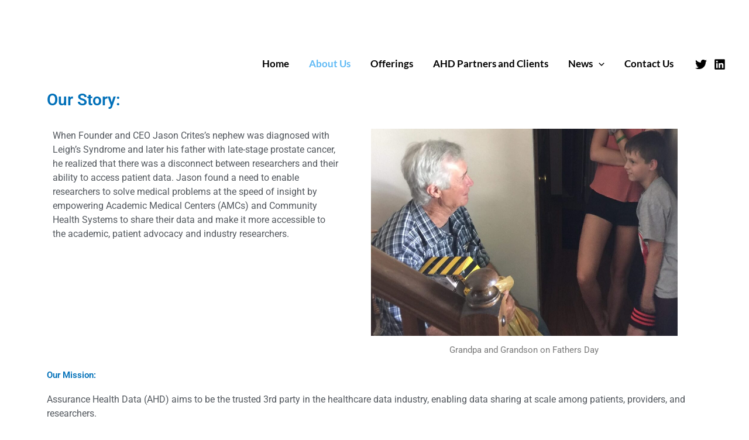

--- FILE ---
content_type: text/css
request_url: https://assurancehealthdata.com/wp-content/litespeed/css/a3e853d0607d040b8e2cfa26d32b1b21.css?ver=8f340
body_size: 629
content:
.elementor-95 .elementor-element.elementor-element-72af508{transition:background 0.3s,border 0.3s,border-radius 0.3s,box-shadow 0.3s;padding:50px 50px 50px 50px}.elementor-95 .elementor-element.elementor-element-72af508>.elementor-background-overlay{transition:background 0.3s,border-radius 0.3s,opacity 0.3s}.elementor-95 .elementor-element.elementor-element-cae852e{color:var(--e-global-color-8234128)}.elementor-95 .elementor-element.elementor-element-51206c2{--spacer-size:20px}.elementor-widget-heading .elementor-heading-title{font-family:var(--e-global-typography-primary-font-family),Sans-serif;font-weight:var(--e-global-typography-primary-font-weight);color:var(--e-global-color-primary)}.elementor-95 .elementor-element.elementor-element-ddbe131 .elementor-heading-title{font-family:"Roboto",Sans-serif;font-size:28px;font-weight:600;color:var(--e-global-color-f785080)}.elementor-widget-text-editor{font-family:var(--e-global-typography-text-font-family),Sans-serif;font-weight:var(--e-global-typography-text-font-weight);color:var(--e-global-color-text)}.elementor-widget-text-editor.elementor-drop-cap-view-stacked .elementor-drop-cap{background-color:var(--e-global-color-primary)}.elementor-widget-text-editor.elementor-drop-cap-view-framed .elementor-drop-cap,.elementor-widget-text-editor.elementor-drop-cap-view-default .elementor-drop-cap{color:var(--e-global-color-primary);border-color:var(--e-global-color-primary)}.elementor-95 .elementor-element.elementor-element-a76e313{font-family:"Roboto",Sans-serif;font-size:16px;font-weight:400;color:var(--e-global-color-secondary)}.elementor-widget-image .widget-image-caption{color:var(--e-global-color-text);font-family:var(--e-global-typography-text-font-family),Sans-serif;font-weight:var(--e-global-typography-text-font-weight)}.elementor-95 .elementor-element.elementor-element-f2a13c9 img{width:89%}.elementor-95 .elementor-element.elementor-element-f2a13c9 .widget-image-caption{font-family:"Roboto",Sans-serif;font-weight:400}.elementor-95 .elementor-element.elementor-element-4cccade .elementor-heading-title{color:var(--e-global-color-f785080)}.elementor-95 .elementor-element.elementor-element-216585f{font-family:"Roboto",Sans-serif;font-size:16px;font-weight:400;color:var(--e-global-color-secondary)}.elementor-95 .elementor-element.elementor-element-eb6b2a4 .elementor-heading-title{color:var(--e-global-color-f785080)}.elementor-95 .elementor-element.elementor-element-ccdbfb5 img{width:80%}.elementor-95 .elementor-element.elementor-element-07d12b8{--spacer-size:50px}.elementor-95 .elementor-element.elementor-element-7ba394d .elementor-heading-title{color:var(--e-global-color-f785080)}.elementor-95 .elementor-element.elementor-element-f2029a0 .elementor-heading-title{font-family:var(--e-global-typography-text-font-family),Sans-serif;font-weight:var(--e-global-typography-text-font-weight);color:var(--e-global-color-primary)}.elementor-95 .elementor-element.elementor-element-a70caa0{font-family:"Roboto",Sans-serif;font-size:16px;font-weight:400;color:var(--e-global-color-secondary)}.elementor-95 .elementor-element.elementor-element-abf0ce2 .elementor-heading-title{font-family:var(--e-global-typography-text-font-family),Sans-serif;font-weight:var(--e-global-typography-text-font-weight);color:var(--e-global-color-primary)}.elementor-95 .elementor-element.elementor-element-db1a33b{font-family:"Roboto",Sans-serif;font-size:16px;font-weight:400;color:var(--e-global-color-secondary)}.elementor-95 .elementor-element.elementor-element-72ba80c .elementor-heading-title{font-family:var(--e-global-typography-text-font-family),Sans-serif;font-weight:var(--e-global-typography-text-font-weight);color:var(--e-global-color-primary)}.elementor-95 .elementor-element.elementor-element-747ae2b{font-family:"Roboto",Sans-serif;font-size:16px;font-weight:400;color:var(--e-global-color-secondary)}.elementor-95 .elementor-element.elementor-element-016df08 .elementor-heading-title{font-family:var(--e-global-typography-text-font-family),Sans-serif;font-weight:var(--e-global-typography-text-font-weight);color:var(--e-global-color-primary)}.elementor-95 .elementor-element.elementor-element-eea36fb{font-family:"Roboto",Sans-serif;font-size:16px;font-weight:400;color:var(--e-global-color-secondary)}.elementor-95 .elementor-element.elementor-element-d956e3e .elementor-heading-title{font-family:var(--e-global-typography-text-font-family),Sans-serif;font-weight:var(--e-global-typography-text-font-weight);color:var(--e-global-color-primary)}.elementor-95 .elementor-element.elementor-element-18bcdae{font-family:"Roboto",Sans-serif;font-size:16px;font-weight:400;color:var(--e-global-color-secondary)}.elementor-95 .elementor-element.elementor-element-cefd286{--spacer-size:10px}.elementor-95 .elementor-element.elementor-element-2dc09b2 .elementor-heading-title{color:var(--e-global-color-f785080)}.elementor-95 .elementor-element.elementor-element-eb410c4 .elementor-heading-title{font-family:var(--e-global-typography-text-font-family),Sans-serif;font-weight:var(--e-global-typography-text-font-weight);color:var(--e-global-color-primary)}.elementor-95 .elementor-element.elementor-element-aeff36c>.elementor-widget-container{margin:0 0 0 0;padding:0 0 0 0}.elementor-95 .elementor-element.elementor-element-aeff36c{font-family:"Roboto",Sans-serif;font-size:16px;font-weight:400;color:var(--e-global-color-secondary)}.elementor-95 .elementor-element.elementor-element-e713f18 .elementor-heading-title{font-family:var(--e-global-typography-text-font-family),Sans-serif;font-weight:var(--e-global-typography-text-font-weight);color:var(--e-global-color-primary)}.elementor-95 .elementor-element.elementor-element-2d8f204>.elementor-widget-container{margin:0 0 0 0;padding:0 0 0 0}.elementor-95 .elementor-element.elementor-element-2d8f204{font-family:"Roboto",Sans-serif;font-size:16px;font-weight:400;color:var(--e-global-color-secondary)}.elementor-95 .elementor-element.elementor-element-c145e4e .elementor-heading-title{font-family:var(--e-global-typography-text-font-family),Sans-serif;font-weight:var(--e-global-typography-text-font-weight);color:var(--e-global-color-primary)}.elementor-95 .elementor-element.elementor-element-9267547{font-family:"Roboto",Sans-serif;font-size:16px;font-weight:400;color:var(--e-global-color-secondary)}.elementor-95 .elementor-element.elementor-element-d804d5f .elementor-heading-title{font-family:var(--e-global-typography-text-font-family),Sans-serif;font-weight:var(--e-global-typography-text-font-weight);color:var(--e-global-color-primary)}.elementor-95 .elementor-element.elementor-element-ae53bd1{font-family:"Roboto",Sans-serif;font-size:16px;font-weight:400;color:var(--e-global-color-secondary)}.elementor-95 .elementor-element.elementor-element-18bd6d6 .elementor-heading-title{font-family:var(--e-global-typography-text-font-family),Sans-serif;font-weight:var(--e-global-typography-text-font-weight);color:var(--e-global-color-primary)}.elementor-95 .elementor-element.elementor-element-534c50c{font-family:"Roboto",Sans-serif;font-size:16px;font-weight:400;color:var(--e-global-color-secondary)}.elementor-95 .elementor-element.elementor-element-3133772>.elementor-widget-container{padding:0 0 30px 0}.elementor-95 .elementor-element.elementor-element-3133772 .elementor-heading-title{font-family:var(--e-global-typography-text-font-family),Sans-serif;font-weight:var(--e-global-typography-text-font-weight);color:var(--e-global-color-primary)}.elementor-95 .elementor-element.elementor-element-efa16e8{font-family:"Roboto",Sans-serif;font-size:16px;font-weight:400;color:var(--e-global-color-secondary)}.elementor-95 .elementor-element.elementor-element-ca5a0ab .elementor-heading-title{font-family:var(--e-global-typography-text-font-family),Sans-serif;font-weight:var(--e-global-typography-text-font-weight);color:var(--e-global-color-primary)}.elementor-95 .elementor-element.elementor-element-87f9b32{font-family:"Roboto",Sans-serif;font-size:16px;font-weight:400;color:var(--e-global-color-secondary)}.elementor-95 .elementor-element.elementor-element-9c07973>.elementor-widget-container{padding:0 0 0 0}.elementor-95 .elementor-element.elementor-element-9c07973 .elementor-heading-title{font-family:var(--e-global-typography-text-font-family),Sans-serif;font-weight:var(--e-global-typography-text-font-weight);color:var(--e-global-color-primary)}.elementor-95 .elementor-element.elementor-element-7cff6ac{font-family:"Roboto",Sans-serif;font-size:16px;font-weight:400;color:var(--e-global-color-secondary)}.elementor-95 .elementor-element.elementor-element-d686d84{padding:0 0 30px 0}.elementor-95 .elementor-element.elementor-element-303a294 .elementor-heading-title{font-family:var(--e-global-typography-text-font-family),Sans-serif;font-weight:var(--e-global-typography-text-font-weight);color:var(--e-global-color-primary)}.elementor-95 .elementor-element.elementor-element-e6cb512{font-family:"Roboto",Sans-serif;font-size:16px;font-weight:400;color:var(--e-global-color-secondary)}.elementor-95 .elementor-element.elementor-element-0ecc282:not(.elementor-motion-effects-element-type-background),.elementor-95 .elementor-element.elementor-element-0ecc282>.elementor-motion-effects-container>.elementor-motion-effects-layer{background-color:var(--e-global-color-f785080)}.elementor-95 .elementor-element.elementor-element-0ecc282{transition:background 0.3s,border 0.3s,border-radius 0.3s,box-shadow 0.3s;padding:80px 80px 80px 80px}.elementor-95 .elementor-element.elementor-element-0ecc282>.elementor-background-overlay{transition:background 0.3s,border-radius 0.3s,opacity 0.3s}.elementor-95 .elementor-element.elementor-element-46477c0{text-align:center}.elementor-95 .elementor-element.elementor-element-46477c0 .elementor-heading-title{color:var(--e-global-color-58788fd)}.elementor-widget-button .elementor-button{background-color:var(--e-global-color-accent);font-family:var(--e-global-typography-accent-font-family),Sans-serif;font-weight:var(--e-global-typography-accent-font-weight)}.elementor-95 .elementor-element.elementor-element-4e67b44 .elementor-button{background-color:var(--e-global-color-f785080);border-style:solid;border-radius:5px 5px 5px 5px;padding:10px 20px 10px 20px}.elementor-95 .elementor-element.elementor-element-4e67b44 .elementor-button:hover,.elementor-95 .elementor-element.elementor-element-4e67b44 .elementor-button:focus{background-color:var(--e-global-color-8234128)}.elementor-95 .elementor-element.elementor-element-4e67b44 .elementor-button-content-wrapper{flex-direction:row-reverse}.elementor-95 .elementor-element.elementor-element-4e67b44 .elementor-button .elementor-button-content-wrapper{gap:12px}@media(max-width:1024px){.elementor-95 .elementor-element.elementor-element-cae852e{padding:0 20px 0 20px}.elementor-95 .elementor-element.elementor-element-f2a13c9{text-align:center}.elementor-95 .elementor-element.elementor-element-f2a13c9 img{width:70%}.elementor-95 .elementor-element.elementor-element-f2a13c9 .widget-image-caption{font-size:16px}.elementor-95 .elementor-element.elementor-element-4cccade{text-align:center}.elementor-95 .elementor-element.elementor-element-eb6b2a4{text-align:center}.elementor-95 .elementor-element.elementor-element-71a5a27{padding:0 20px 40px 20px}.elementor-95 .elementor-element.elementor-element-7ba394d{text-align:center}.elementor-95 .elementor-element.elementor-element-26aa5c8{padding:0 20px 40px 20px}.elementor-95 .elementor-element.elementor-element-2dc09b2{text-align:center}}@media(max-width:767px){.elementor-95 .elementor-element.elementor-element-ddbe131{text-align:center}.elementor-95 .elementor-element.elementor-element-0ecc282{padding:20px 20px 20px 20px}}@media(min-width:768px){.elementor-95 .elementor-element.elementor-element-c16c9c2{width:45.704%}.elementor-95 .elementor-element.elementor-element-a1f465a{width:54.296%}}@media(max-width:1024px) and (min-width:768px){.elementor-95 .elementor-element.elementor-element-c16c9c2{width:100%}.elementor-95 .elementor-element.elementor-element-a1f465a{width:100%}}